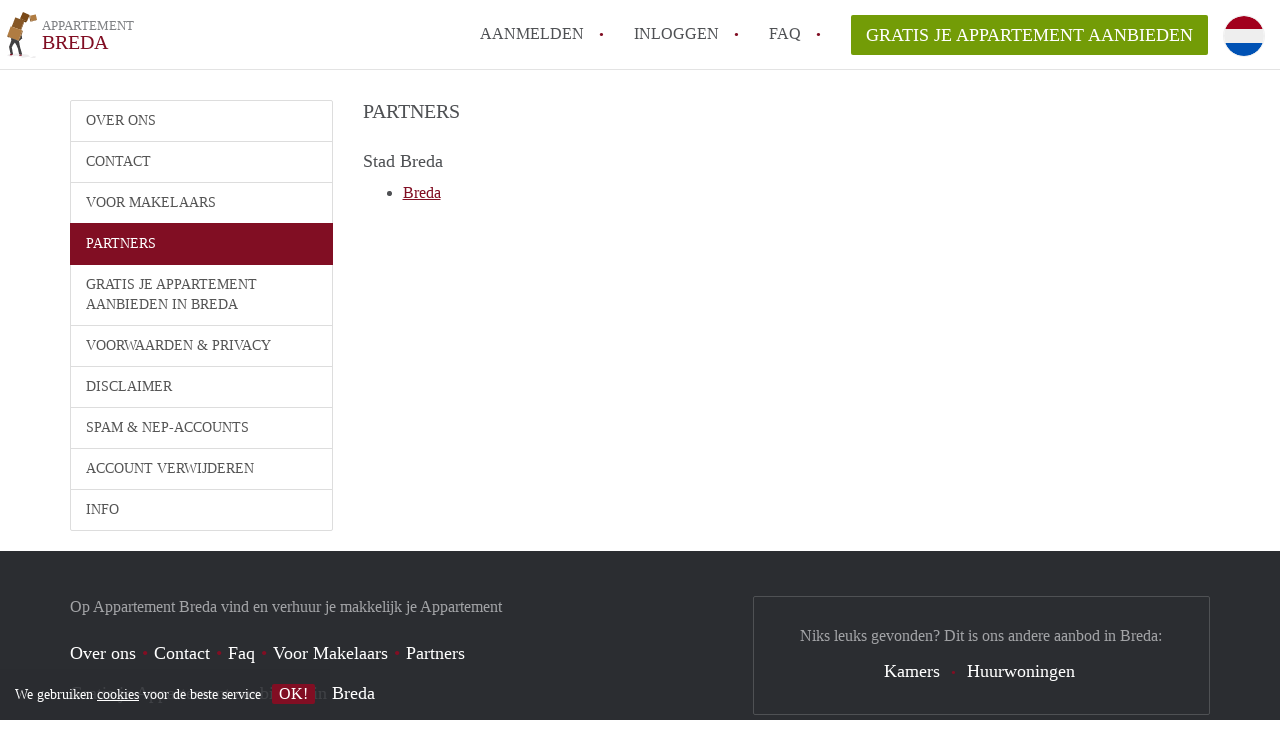

--- FILE ---
content_type: text/html; charset=UTF-8
request_url: https://www.appartementbreda.com/partners
body_size: 3579
content:
<!DOCTYPE html>
    <html lang="nl">

    <head>

        <meta charset="utf-8">

        <title>    Partners - Appartement Breda
 </title>
        <meta name="description" content="    Partners - Appartement Breda
">

        
        <meta name="apple-mobile-web-app-capable" content="yes">
        <meta name="apple-mobile-web-app-status-bar-style" content="black">
        <meta name="apple-mobile-web-app-title" content="Appartement Breda">

        <link rel="canonical" href="https://www.appartementbreda.com/partners">

                                    <link rel="alternate" hreflang="nl" href="https://www.appartementbreda.com/partners">
                <link rel="alternate" hreflang="en"
                    href="https://www.appartementbreda.com/en/partners">
                    
        <meta name="viewport" content="width=device-width, initial-scale=1.0">

        <meta http-equiv="cleartype" content="on">
        <meta http-equiv="X-UA-Compatible" content="IE=edge,chrome=1">

        <link rel="apple-touch-icon" sizes="180x180" href="/apple-touch-icon.png">
        <link rel="icon" type="image/png" sizes="16x16" href="/favicon-16x16.png">
        <link rel="icon" type="image/png" sizes="32x32" href="/favicon-32x32.png">
        <link rel="manifest" href="/site.webmanifest">
        <link rel="mask-icon" href="/safari-pinned-tab.svg" color="#810E23">
        <meta name="msapplication-tap-highlight" content="no">
        <meta name="msapplication-TileColor" content="#ffffff">
        <meta name="theme-color" content="#ffffff">

        <link rel="icon" type="image/png" href="/favicon.png">
        <link rel="icon" type="image/svg+xml" href="/favicon.svg">
        <link rel="icon" type="image/x-icon" href="/favicon.ico">
        <link type="text/plain" rel="author" href="/humans.txt">

        
        <link rel="stylesheet" href="https://www.appartementbreda.com/css/pando.css?1768386810">
        <link rel="stylesheet" href="https://unpkg.com/leaflet@1.9.4/dist/leaflet.css" />

        <script>
            var cb = function() {

                var y = document.createElement('script');
                y.src = '/js/lab.min.js?1768386810';

                var h = document.getElementsByTagName('script')[0];
                h.parentNode.insertBefore(y, h);
            };

            var raf = false;
            try {
                raf = requestAnimationFrame || mozRequestAnimationFrame || webkitRequestAnimationFrame ||
                    msRequestAnimationFrame;
            } catch (e) {}

            if (raf) raf(cb);
            else window.addEventListener('load', cb);
        </script>

            </head>

    <body>
        <div class="hidden" id="locale_id">nl</div>
        <div class="hidden" id="country_name">Nederland</div>
                    <header id="js-header" class="header divider divider-header" role="banner">

    <div class="logo">
        <a href="https://www.appartementbreda.com/" rel="home" title="Terug naar de homepage">
            <span class="mover"></span>
            <div class="site-name">

                <span class="site-name-object">
                    appartement
                </span>

                <span class="site-name-city">
                    Breda
                </span>

            </div>
        </a>
    </div>

    <nav class="mainmenu divider divider-mainmenu mainmenu-nologin" role="navigation">

        <ul id="js-mainmenu" class="menu main-menu">

            <li class="menu-item">
                <a href="https://www.appartementbreda.com/aanmelden" class="menu-link signup" title="Aanmelden voor een nieuw account" rel="nofollow" >
                    Aanmelden                </a>
            </li>

            <li class="menu-item">
                <a href="https://www.appartementbreda.com/inloggen" class="menu-link signin" title="Inloggen met je gegevens" rel="nofollow" >
                    inloggen                </a>
            </li>

            <li class="menu-item with-flyout" id="menu-item--help">

    <a href="https://www.appartementbreda.com/faq" class="menu-link" title="Antwoorden op veelgestelde vragen" >
        FAQ    </a>

    <div class="flyout">

        <span></span>

        <strong class="flyout-title">
        Op Appartement Breda vind en verhuur je makkelijk je Appartement        </strong>

        <ul class="flyout-list">

            
            <li>

                <a href="https://www.appartementbreda.com/faq/how-to-translate-appartementbreda" title="Meer info How to translate AppartementBreda!">
                    How to translate AppartementBreda!
                </a>

            </li>

            
            <li>

                <a href="https://www.appartementbreda.com/faq/wat-is-appartementbreda" title="Meer info Wat is AppartementBreda?">
                    Wat is AppartementBreda?
                </a>

            </li>

            
            <li>

                <a href="https://www.appartementbreda.com/faq/hoeveel-kost-het-om-te-reageren-op-een-appartement-in-breda" title="Meer info Hoeveel kost het om te reageren op een Appartement in Breda?">
                    Hoeveel kost het om te reageren op een Appartement in Breda?
                </a>

            </li>

            
            <li>

                <a href="https://www.appartementbreda.com/faq/wat-is-de-privacyverklaring-van-appartementbreda" title="Meer info Wat is de privacyverklaring van AppartementBreda?">
                    Wat is de privacyverklaring van AppartementBreda?
                </a>

            </li>

            
            <li>

                <a href="https://www.appartementbreda.com/faq/berekent-appartementbreda-makelaarsvergoeding-bemiddelingsvergoeding" title="Meer info Berekent AppartementBreda makelaarsvergoeding/bemiddelingsvergoeding?">
                    Berekent AppartementBreda makelaarsvergoeding/bemiddelingsvergoeding?
                </a>

            </li>

            
            <li>

                <a href="https://www.appartementbreda.com/faq" title="Help" >
                    Alle veelgestelde vragen                </a>

            </li>

        </ul>

    </div>

</li>

            <li class="menu-item menu-item-no-after">

    <a href="https://www.appartementbreda.com/dashboard/profielen/nieuw" class="btn btn-secondary large-btn" title="Gratis je Appartement aanbieden" rel="nofollow" >

        Gratis je Appartement aanbieden
    </a>

    <a href="https://www.appartementbreda.com/dashboard/profielen/nieuw" class="btn btn-secondary small-btn" title="Gratis je Appartement aanbieden" rel="nofollow" >
        +
    </a>

    <span class="menu-info-sm">
        Appartement
    </span>

</li>

            <li id="translate" style="width: 42px; height: 42px;" class="menu-item menu-item-no-after">


        <button id="language-toggler" class="language-toggler">

            <img src="https://www.appartementbreda.com/image/nl.svg" class="language-toggler__on"
                alt="Nederlands"
                title="Nederlands">

            <svg class="language-toggler__off" xmlns="http://www.w3.org/2000/svg" viewBox="0 0 30 30">
                <g fill="none" fill-rule="evenodd">
                    <rect width="30" height="30" fill="#810E23" />
                    <path fill="#FFFFFF" stroke="#FFFFFF"
                        d="M8.33633254,21.6636675 C8.79452454,22.1218595 9.24274853,22.1118989 9.68101853,21.6337859 L14.9999993,16.3745683 L20.318981,21.6337859 C20.757251,22.1118989 21.205474,22.1218595 21.6636688,21.6636675 C22.121859,21.2054755 22.1118994,20.7572515 21.6337844,20.3189815 L16.3745678,15.0000007 L21.6337844,9.68101901 C22.1118994,9.24274901 22.121859,8.79452595 21.6636688,8.33633115 C21.205474,7.87814102 20.757251,7.88810062 20.318981,8.36621555 L14.9999993,13.6254322 L9.68101853,8.36621555 C9.24274853,7.88810062 8.79452454,7.87814102 8.33633254,8.33633115 C7.87814054,8.79452595 7.88810108,9.24274901 8.36621414,9.68101901 L13.6254317,15.0000007 L8.36621414,20.3189815 C7.88810108,20.7572515 7.87814054,21.2054755 8.33633254,21.6636675 Z" />
                </g>
            </svg>

        </button>

        <div class="translation-icons">
                            <div class="item">

                    
                    
                    
                    <a href="https://www.appartementbreda.com/partners" class="menu-item">
                        <img src="https://www.appartementbreda.com/image/nl.svg" class="translate-flag"
                            alt="Nederlands" title="Nederlands" />
                    </a>

                </div>
                            <div class="item">

                    
                    
                    
                    <a href="/en/partners" class="menu-item">
                        <img src="https://www.appartementbreda.com/image/en.svg" class="translate-flag"
                            alt="English" title="English" />
                    </a>

                </div>
            
        </div>

    </li>

        </ul>

    </nav>

</header>
        
        
        
        
<div class="container">
        
    <div class="row flex-sidebar">

        <aside class="sidebar col-sm-3" role="complementary">

    <div class="list-group">

                            <a href="https://www.appartementbreda.com/over-ons" class="list-group-item uppercase">
                            Over ons
                                </a>


                            <a href="https://www.appartementbreda.com/contact" class="list-group-item uppercase">
                            Contact
                                </a>


                            </a>


                            <a href="https://www.appartementbreda.com/voor-makelaars" class="list-group-item uppercase">
                            Voor Makelaars
                                </a>


                            <a href="https://www.appartementbreda.com/partners" class="list-group-item active uppercase">
                            Partners
                                </a>


                            <a href="https://www.appartementbreda.com/dashboard/profielen/nieuw" class="list-group-item uppercase">
                            Gratis je Appartement aanbieden in Breda                                </a>


                            <a href="https://www.appartementbreda.com/voorwaarden-privacy" class="list-group-item uppercase">
                            Voorwaarden &amp; privacy
                                </a>


                            <a href="https://www.appartementbreda.com/disclaimer" class="list-group-item uppercase">
                            Disclaimer
                                </a>


                            <a href="https://www.appartementbreda.com/spam-nep-accounts" class="list-group-item uppercase">
                            Spam &amp; nep-accounts
                                </a>


                            <a href="https://www.appartementbreda.com/account-verwijderen" class="list-group-item uppercase">
                            Account verwijderen
                                </a>


        
        
        <a href="https://www.appartementbreda.com/faq" class="list-group-item  uppercase" title="Info">
            Info        </a>

        
    </div>

</aside>

        <main class="col-sm-8" role="main">

            <h1 class="page-title text-title">
                Partners
            </h1>

                        <div class="text-copy">
            
                <p><h2>Stad Breda</h2>
<ul>
<li><a href="http://www.breda.nl">Breda</a></li>
</ul>
</p>
            
            </div>
                    </main>
        
    </div>
                
</div>


                    <footer class="footer" role="contentinfo">

    <div class="container">

        <div class="row footer-content">

            <div class="col-md-7">

                <div class="row">

                    <div class="col-md-12">

                        <p class="footer-title">
                            Op Appartement Breda vind en verhuur je makkelijk je Appartement                        </p>

                        <ul class="footer-menu footer-mainmenu">

                                                                                                <li>
                                        <a href="https://www.appartementbreda.com/over-ons">
                                                                                            Over ons
                                                                                    </a>
                                    </li>
                                                                                                                                <li>
                                        <a href="https://www.appartementbreda.com/contact">
                                                                                            Contact
                                                                                    </a>
                                    </li>
                                                                                                                                <li>
                                        <a href="https://www.appartementbreda.com/help">
                                                                                            Faq
                                                                                    </a>
                                    </li>
                                                                                                                                <li>
                                        <a href="https://www.appartementbreda.com/voor-makelaars">
                                                                                            Voor Makelaars
                                                                                    </a>
                                    </li>
                                                                                                                                <li>
                                        <a href="https://www.appartementbreda.com/partners">
                                                                                            Partners
                                                                                    </a>
                                    </li>
                                                                                                                                <li>
                                        <a href="https://www.appartementbreda.com/dashboard/profielen/nieuw">
                                                                                            Gratis je Appartement aanbieden in Breda                                                                                    </a>
                                    </li>
                                                                                                                                                                                                                                                                                                                                    </ul>

                    </div>

                </div>

                <div class="row">

                    <div class="col-sm-12">

                        <span class="copyright">
                            &copy; 2026 - Appartement Breda - KvK
                            nr. 02094127 &ndash;
                                                            <a href="https://www.huurwoningennederland.nl" style="color: #A2A3A6;">
                                    Nederland
                                </a>
                                                    </span>

                        <ul class="footer-menu footer-secmenu">
                                                                                                                                                                                                                                                                                                                                                                                                                                                                        <li>
                                        <a href="https://www.appartementbreda.com/voorwaarden-privacy">
                                            Voorwaarden &amp; privacy
                                        </a>
                                    </li>
                                                                                                                                <li>
                                        <a href="https://www.appartementbreda.com/disclaimer">
                                            Disclaimer
                                        </a>
                                    </li>
                                                                                                                                <li>
                                        <a href="https://www.appartementbreda.com/spam-nep-accounts">
                                            Spam &amp; nep-accounts
                                        </a>
                                    </li>
                                                                                                                                <li>
                                        <a href="https://www.appartementbreda.com/account-verwijderen">
                                            Account verwijderen
                                        </a>
                                    </li>
                                                                                        
                            
                            
                            
                            
                        </ul>

                    </div>

                    <div class="col-sm-12">

                        <div class="partners">

                                                            <span class="partner ideal">Je rekent gemakkelijk af met iDeal</span>
                                                        <span class="partner paypal">Je rekent gemakkelijk af met Paypal</span>
                            <span class="partner mastercard">Je rekent gemakkelijk af met Mastercard</span>
                            <span class="partner maestro">Je rekent gemakkelijk af met Meastro</span>
                            <span class="partner visa">Je rekent gemakkelijk af met Visa</span>

                        </div>

                    </div>

                </div>

            </div>

            
                <div class="col-md-5">

                    <div class="footer-externals">

                        <h2 class="footer-title">
                            Niks leuks gevonden? Dit is ons andere aanbod in Breda:                        </h2>

                        <ul class="externals-list">

                                                                                                <li>
                                        <a href="https://www.kamersbreda.nl"
                                            title="Onze Kamers in Breda"
                                            rel="external">Kamers</a>
                                    </li>
                                                                                                                                                                                            <li>
                                        <a href="https://www.huurwoningbreda.com"
                                            title="Onze Huurwoningen in Breda"
                                            rel="external">Huurwoningen</a>
                                    </li>
                                                            
                        </ul>

                    </div>

                </div>

            
        </div>

    </div>

</footer>

<div id="sharingModal" class="modal fade sharing-modal-sm" tabindex="-1" role="dialog"
    aria-labelledby="mySmallModalLabel" aria-hidden="true">

    <div class="modal-dialog modal-sm">

        <div class="modal-content">
        </div>

    </div>

</div>

<div id="abuseModal" class="modal fade abuse-modal-md" tabindex="-1" role="dialog" aria-labelledby="mySmallModalLabel"
    aria-hidden="true">

    <div class="modal-dialog modal-md">

        <div class="modal-content">
        </div>

    </div>

</div>

<div id="tenantReactModal" class="modal fade tenant-reaction-modal-lg" tabindex="-1" role="dialog"
    aria-labelledby="mySmallModalLabel" aria-hidden="true">

    <div class="modal-dialog modal-lg">

        <div class="modal-content">
        </div>

    </div>

</div>
        
        <div class="cookie-message">
    <div class="cookie-message-container">
        We gebruiken <a href="https://www.appartementbreda.com/voorwaarden-privacy" title="Meer informatie over onze voorwaarden en privacy">cookies</a> voor de beste service
        <button id="js-close-cookie" class="btn btn-cookies">OK!</button>
    </div>
</div>

        
    <script defer src="https://static.cloudflareinsights.com/beacon.min.js/vcd15cbe7772f49c399c6a5babf22c1241717689176015" integrity="sha512-ZpsOmlRQV6y907TI0dKBHq9Md29nnaEIPlkf84rnaERnq6zvWvPUqr2ft8M1aS28oN72PdrCzSjY4U6VaAw1EQ==" data-cf-beacon='{"version":"2024.11.0","token":"acd311554b7b48bb97eaf71bf509390c","r":1,"server_timing":{"name":{"cfCacheStatus":true,"cfEdge":true,"cfExtPri":true,"cfL4":true,"cfOrigin":true,"cfSpeedBrain":true},"location_startswith":null}}' crossorigin="anonymous"></script>
</body>

    </html>
